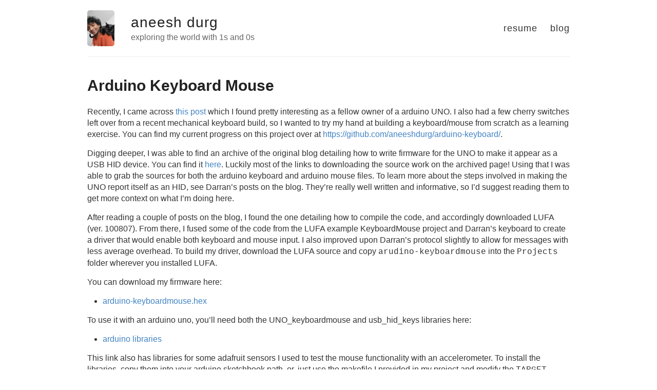

--- FILE ---
content_type: text/html; charset=utf-8
request_url: https://aneeshdurg.me/posts/arduino-keyboard-mouse
body_size: 2522
content:
<!DOCTYPE html>
<html>
  <head>
    <link rel="icon" href="/favicon.ico" type="image/x-icon" />
    <script id="MathJax-script" async src="https://cdn.jsdelivr.net/npm/mathjax@3/es5/tex-mml-chtml.js"></script>
    <title>Arduino Keyboard Mouse – aneesh durg – exploring the world with 1s and 0s</title>

        <meta charset="utf-8" />
    <meta content='text/html; charset=utf-8' http-equiv='Content-Type'>
    <meta http-equiv='X-UA-Compatible' content='IE=edge'>
    <meta name='viewport' content='width=device-width, initial-scale=1.0, maximum-scale=1.0'>

    
    <meta name="description" content="Recently, I came across this post which I found pretty interesting as
a fellow owner of a arduino UNO. I also had a few cherry switches left over from a recent mechanical keyboard build, so
I wanted to try my hand at building a keyboard/mouse from scratch as a learning exercise. You can find my current
progress on this project over at https://github.com/aneeshdurg/arduino-keyboard/.

" />
    <meta property="og:description" content="Recently, I came across this post which I found pretty interesting as
a fellow owner of a arduino UNO. I also had a few cherry switches left over from a recent mechanical keyboard build, so
I wanted to try my hand at building a keyboard/mouse from scratch as a learning exercise. You can find my current
progress on this project over at https://github.com/aneeshdurg/arduino-keyboard/.

" />
    
    <meta name="author" content="aneesh durg" />

    
    <meta property="og:title" content="Arduino Keyboard Mouse" />
    <meta property="twitter:title" content="Arduino Keyboard Mouse" />
    


    <!--[if lt IE 9]>
      <script src="http://html5shiv.googlecode.com/svn/trunk/html5.js"></script>
    <![endif]-->

    <link rel="stylesheet" type="text/css" href="/style.css" />
    <link rel="alternate" type="application/rss+xml" title="aneesh durg - exploring the world with 1s and 0s" href="/feed.xml" />

    <!-- Created with Jekyll Now - http://github.com/barryclark/jekyll-now -->
  </head>

  <script>
    // Always use https when not served locally
    if (window.location.host.includes("aneeshdurg.me") &&
        window.location.protocol != "https:")
      window.location.protocol = "https:";
  </script>

  <body>
    <div class="wrapper-masthead">
      <div class="container">
        <header class="masthead clearfix">
          <a href="/" class="site-avatar"><img style="height: 100%;" src="/static/images/me.jpg" /></a>

          <div class="site-info">
            <h1 class="site-name"><a href="/">aneesh durg</a></h1>
            <p id="site-description" class="site-description">exploring the world with 1s and 0s</p>
          </div>

          <nav>
            <a href="/resume">resume</a>
            <a href="/blog/">blog</a>
          </nav>
        </header>
      </div>
    </div>

    <div id="main" role="main" class="container">
      <article class="post">
  <h1>Arduino Keyboard Mouse</h1>
  
  
  

  <div class="entry">
    <p>Recently, I came across <a href="http://mitchtech.net/arduino-usb-hid-keyboard/">this post</a> which I found pretty interesting as
a fellow owner of a arduino UNO. I also had a few cherry switches left over from a recent mechanical keyboard build, so
I wanted to try my hand at building a keyboard/mouse from scratch as a learning exercise. You can find my current
progress on this project over at <a href="https://github.com/aneeshdurg/arduino-keyboard/">https://github.com/aneeshdurg/arduino-keyboard/</a>.</p>

<p>Digging deeper, I was able to find an archive of the original blog detailing how to write firmware for the UNO to make
it appear as a USB HID device. You can find it
<a href="https://web.archive.org/web/20131012123952/http://hunt.net.nz:80/users/darran/blog/">here</a>. Luckily most of the links
to downloading the source work on the archived page! Using that I was able to grab the sources for both the arduino
keyboard and arduino mouse files. To learn more about the steps involved in making the UNO report itself as an HID, see
Darran’s posts on the blog. They’re really well written and informative, so I’d suggest reading them to get more context
on what I’m doing here.</p>

<p>After reading a couple of posts on the blog, I found the one detailing how to compile the code, and accordingly
downloaded LUFA (ver. 100807). From there, I fused some of the code from the LUFA example KeyboardMouse project and
Darran’s keyboard to create a driver that would enable both keyboard and mouse input. I also improved upon Darran’s
protocol slightly to allow for messages with less average overhead. To build my driver, download the LUFA source and
copy <code class="language-plaintext highlighter-rouge">arudino-keyboardmouse</code> into the <code class="language-plaintext highlighter-rouge">Projects</code> folder wherever you installed LUFA.</p>

<p>You can download my firmware here:</p>

<ul>
  <li><a href="https://raw.githubusercontent.com/aneeshdurg/arduino-keyboard/1b7e2b5ab11b4eccae6f421de2ae3fbf13634ab9/arduino-keyboardmouse.hex">arduino-keyboardmouse.hex</a></li>
</ul>

<p>To use it with an arduino uno, you’ll need both the UNO_keyboardmouse and usb_hid_keys libraries here:</p>

<ul>
  <li><a href="https://github.com/aneeshdurg/arduino-keyboard/tree/1b7e2b5ab11b4eccae6f421de2ae3fbf13634ab9/libraries">arduino libraries</a></li>
</ul>

<p>This link also has libraries for some adafruit sensors I used to test the mouse functionality with an accelerometer. To
install the libraries, copy them into your arduino sketchbook path, or, just use the makefile I provided in my project
and modify the <code class="language-plaintext highlighter-rouge">TARGET</code> variable.</p>

<p>As a summary, the things I’ve learned so far from attempting this project have been:</p>

<ul>
  <li>How the USB HID protocol works.</li>
  <li>How to write drivers for USB devices.</li>
  <li>What arduino firmware is and how to write custom firmware.</li>
  <li>Strategies for debugging device drivers.</li>
</ul>

<p>The following things are goals for this project:</p>

<ul>
  <li>Rewrite the driver using the latest version of LUFA.</li>
  <li>Document the protocol I’m using.</li>
  <li>Enable mouse scrolling.</li>
  <li>Make the accelerometer mouse usable.</li>
  <li>Wire up my keys to make a macro pad.</li>
</ul>

  </div>

  
  
  

  <div class="date">
    Written on December  5, 2018
  </div>

  <script src="https://giscus.app/client.js"
        data-repo="aneeshdurg/aneeshdurg.github.io"
        data-repo-id="MDEwOlJlcG9zaXRvcnk1OTM3NDU4MA=="
        data-category="Announcements"
        data-category-id="DIC_kwDOA4n79M4CeKcy"
        data-mapping="og:title"
        data-strict="1"
        data-reactions-enabled="1"
        data-emit-metadata="0"
        data-input-position="bottom"
        data-theme="preferred_color_scheme"
        data-lang="en"
        data-loading="lazy"
        crossorigin="anonymous"
        async>
</script>

</article>

    </div>

    <div class="wrapper-footer">
      <div class="container">
        <footer class="footer">
          <a href="/feed.xml"><i class="svg-icon rss"></i></a>
<a href="mailto:aneeshdurg17@gmail.com"><i class="svg-icon email"></i></a>
<a href="https://github.com/aneeshdurg"><i class="svg-icon github"></i></a>
<a href="https://www.linkedin.com/in/aneesh-durg-b67649105"><i class="svg-icon linkedin"></i></a>



        </footer>
      </div>
    </div>
  </body>
</html>
